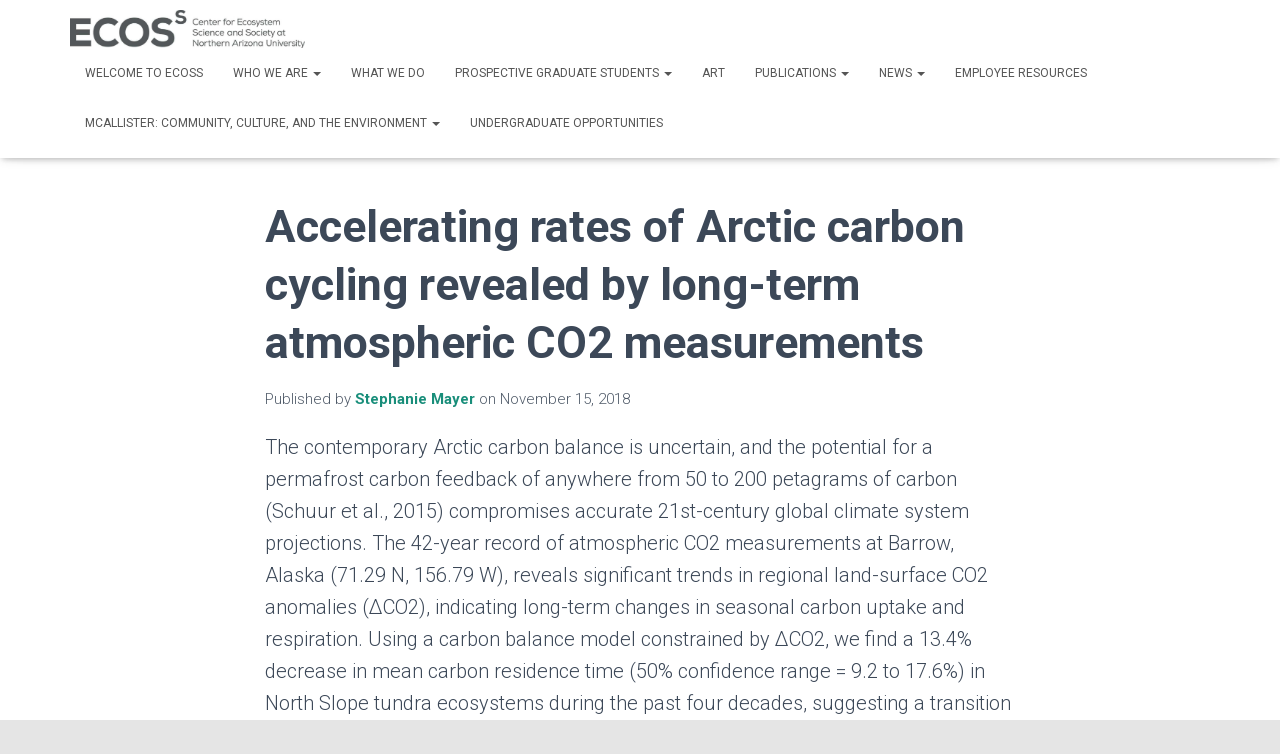

--- FILE ---
content_type: text/html; charset=UTF-8
request_url: https://ecoss.nau.edu/publication/accelerating-rates-of-arctic-carbon-cycling-revealed-by-long-term-atmospheric-co2-measurements/
body_size: 70395
content:
<!DOCTYPE html>
<html lang="en-US">

<head>
	<meta charset='UTF-8'>
	<meta name="viewport" content="width=device-width, initial-scale=1">
	<link rel="profile" href="http://gmpg.org/xfn/11">
		<title>Accelerating rates of Arctic carbon cycling revealed by long-term atmospheric CO2 measurements &#8211; Ecoss</title>
<meta name='robots' content='max-image-preview:large' />
<link rel='dns-prefetch' href='//fonts.googleapis.com' />
<link rel="alternate" type="application/rss+xml" title="Ecoss &raquo; Feed" href="https://ecoss.nau.edu/feed/" />
<script type="text/javascript">
window._wpemojiSettings = {"baseUrl":"https:\/\/s.w.org\/images\/core\/emoji\/14.0.0\/72x72\/","ext":".png","svgUrl":"https:\/\/s.w.org\/images\/core\/emoji\/14.0.0\/svg\/","svgExt":".svg","source":{"concatemoji":"https:\/\/ecoss.nau.edu\/wp-includes\/js\/wp-emoji-release.min.js?ver=6.2.8"}};
/*! This file is auto-generated */
!function(e,a,t){var n,r,o,i=a.createElement("canvas"),p=i.getContext&&i.getContext("2d");function s(e,t){p.clearRect(0,0,i.width,i.height),p.fillText(e,0,0);e=i.toDataURL();return p.clearRect(0,0,i.width,i.height),p.fillText(t,0,0),e===i.toDataURL()}function c(e){var t=a.createElement("script");t.src=e,t.defer=t.type="text/javascript",a.getElementsByTagName("head")[0].appendChild(t)}for(o=Array("flag","emoji"),t.supports={everything:!0,everythingExceptFlag:!0},r=0;r<o.length;r++)t.supports[o[r]]=function(e){if(p&&p.fillText)switch(p.textBaseline="top",p.font="600 32px Arial",e){case"flag":return s("\ud83c\udff3\ufe0f\u200d\u26a7\ufe0f","\ud83c\udff3\ufe0f\u200b\u26a7\ufe0f")?!1:!s("\ud83c\uddfa\ud83c\uddf3","\ud83c\uddfa\u200b\ud83c\uddf3")&&!s("\ud83c\udff4\udb40\udc67\udb40\udc62\udb40\udc65\udb40\udc6e\udb40\udc67\udb40\udc7f","\ud83c\udff4\u200b\udb40\udc67\u200b\udb40\udc62\u200b\udb40\udc65\u200b\udb40\udc6e\u200b\udb40\udc67\u200b\udb40\udc7f");case"emoji":return!s("\ud83e\udef1\ud83c\udffb\u200d\ud83e\udef2\ud83c\udfff","\ud83e\udef1\ud83c\udffb\u200b\ud83e\udef2\ud83c\udfff")}return!1}(o[r]),t.supports.everything=t.supports.everything&&t.supports[o[r]],"flag"!==o[r]&&(t.supports.everythingExceptFlag=t.supports.everythingExceptFlag&&t.supports[o[r]]);t.supports.everythingExceptFlag=t.supports.everythingExceptFlag&&!t.supports.flag,t.DOMReady=!1,t.readyCallback=function(){t.DOMReady=!0},t.supports.everything||(n=function(){t.readyCallback()},a.addEventListener?(a.addEventListener("DOMContentLoaded",n,!1),e.addEventListener("load",n,!1)):(e.attachEvent("onload",n),a.attachEvent("onreadystatechange",function(){"complete"===a.readyState&&t.readyCallback()})),(e=t.source||{}).concatemoji?c(e.concatemoji):e.wpemoji&&e.twemoji&&(c(e.twemoji),c(e.wpemoji)))}(window,document,window._wpemojiSettings);
</script>
<style type="text/css">
img.wp-smiley,
img.emoji {
	display: inline !important;
	border: none !important;
	box-shadow: none !important;
	height: 1em !important;
	width: 1em !important;
	margin: 0 0.07em !important;
	vertical-align: -0.1em !important;
	background: none !important;
	padding: 0 !important;
}
</style>
	<link rel='stylesheet' id='neliofp_style_css-css' href='https://ecoss.nau.edu/wp-content/plugins/nelio-featured-posts/assets/style.min.css?ver=2.2.4' type='text/css' media='all' />
<link rel='stylesheet' id='wp-block-library-css' href='https://ecoss.nau.edu/wp-includes/css/dist/block-library/style.min.css?ver=6.2.8' type='text/css' media='all' />
<link rel='stylesheet' id='classic-theme-styles-css' href='https://ecoss.nau.edu/wp-includes/css/classic-themes.min.css?ver=6.2.8' type='text/css' media='all' />
<style id='global-styles-inline-css' type='text/css'>
body{--wp--preset--color--black: #000000;--wp--preset--color--cyan-bluish-gray: #abb8c3;--wp--preset--color--white: #ffffff;--wp--preset--color--pale-pink: #f78da7;--wp--preset--color--vivid-red: #cf2e2e;--wp--preset--color--luminous-vivid-orange: #ff6900;--wp--preset--color--luminous-vivid-amber: #fcb900;--wp--preset--color--light-green-cyan: #7bdcb5;--wp--preset--color--vivid-green-cyan: #00d084;--wp--preset--color--pale-cyan-blue: #8ed1fc;--wp--preset--color--vivid-cyan-blue: #0693e3;--wp--preset--color--vivid-purple: #9b51e0;--wp--preset--color--accent: #00826c;--wp--preset--color--background-color: #E5E5E5;--wp--preset--color--header-gradient: #a8a8a8;--wp--preset--gradient--vivid-cyan-blue-to-vivid-purple: linear-gradient(135deg,rgba(6,147,227,1) 0%,rgb(155,81,224) 100%);--wp--preset--gradient--light-green-cyan-to-vivid-green-cyan: linear-gradient(135deg,rgb(122,220,180) 0%,rgb(0,208,130) 100%);--wp--preset--gradient--luminous-vivid-amber-to-luminous-vivid-orange: linear-gradient(135deg,rgba(252,185,0,1) 0%,rgba(255,105,0,1) 100%);--wp--preset--gradient--luminous-vivid-orange-to-vivid-red: linear-gradient(135deg,rgba(255,105,0,1) 0%,rgb(207,46,46) 100%);--wp--preset--gradient--very-light-gray-to-cyan-bluish-gray: linear-gradient(135deg,rgb(238,238,238) 0%,rgb(169,184,195) 100%);--wp--preset--gradient--cool-to-warm-spectrum: linear-gradient(135deg,rgb(74,234,220) 0%,rgb(151,120,209) 20%,rgb(207,42,186) 40%,rgb(238,44,130) 60%,rgb(251,105,98) 80%,rgb(254,248,76) 100%);--wp--preset--gradient--blush-light-purple: linear-gradient(135deg,rgb(255,206,236) 0%,rgb(152,150,240) 100%);--wp--preset--gradient--blush-bordeaux: linear-gradient(135deg,rgb(254,205,165) 0%,rgb(254,45,45) 50%,rgb(107,0,62) 100%);--wp--preset--gradient--luminous-dusk: linear-gradient(135deg,rgb(255,203,112) 0%,rgb(199,81,192) 50%,rgb(65,88,208) 100%);--wp--preset--gradient--pale-ocean: linear-gradient(135deg,rgb(255,245,203) 0%,rgb(182,227,212) 50%,rgb(51,167,181) 100%);--wp--preset--gradient--electric-grass: linear-gradient(135deg,rgb(202,248,128) 0%,rgb(113,206,126) 100%);--wp--preset--gradient--midnight: linear-gradient(135deg,rgb(2,3,129) 0%,rgb(40,116,252) 100%);--wp--preset--duotone--dark-grayscale: url('#wp-duotone-dark-grayscale');--wp--preset--duotone--grayscale: url('#wp-duotone-grayscale');--wp--preset--duotone--purple-yellow: url('#wp-duotone-purple-yellow');--wp--preset--duotone--blue-red: url('#wp-duotone-blue-red');--wp--preset--duotone--midnight: url('#wp-duotone-midnight');--wp--preset--duotone--magenta-yellow: url('#wp-duotone-magenta-yellow');--wp--preset--duotone--purple-green: url('#wp-duotone-purple-green');--wp--preset--duotone--blue-orange: url('#wp-duotone-blue-orange');--wp--preset--font-size--small: 13px;--wp--preset--font-size--medium: 20px;--wp--preset--font-size--large: 36px;--wp--preset--font-size--x-large: 42px;--wp--preset--spacing--20: 0.44rem;--wp--preset--spacing--30: 0.67rem;--wp--preset--spacing--40: 1rem;--wp--preset--spacing--50: 1.5rem;--wp--preset--spacing--60: 2.25rem;--wp--preset--spacing--70: 3.38rem;--wp--preset--spacing--80: 5.06rem;--wp--preset--shadow--natural: 6px 6px 9px rgba(0, 0, 0, 0.2);--wp--preset--shadow--deep: 12px 12px 50px rgba(0, 0, 0, 0.4);--wp--preset--shadow--sharp: 6px 6px 0px rgba(0, 0, 0, 0.2);--wp--preset--shadow--outlined: 6px 6px 0px -3px rgba(255, 255, 255, 1), 6px 6px rgba(0, 0, 0, 1);--wp--preset--shadow--crisp: 6px 6px 0px rgba(0, 0, 0, 1);}:where(.is-layout-flex){gap: 0.5em;}body .is-layout-flow > .alignleft{float: left;margin-inline-start: 0;margin-inline-end: 2em;}body .is-layout-flow > .alignright{float: right;margin-inline-start: 2em;margin-inline-end: 0;}body .is-layout-flow > .aligncenter{margin-left: auto !important;margin-right: auto !important;}body .is-layout-constrained > .alignleft{float: left;margin-inline-start: 0;margin-inline-end: 2em;}body .is-layout-constrained > .alignright{float: right;margin-inline-start: 2em;margin-inline-end: 0;}body .is-layout-constrained > .aligncenter{margin-left: auto !important;margin-right: auto !important;}body .is-layout-constrained > :where(:not(.alignleft):not(.alignright):not(.alignfull)){max-width: var(--wp--style--global--content-size);margin-left: auto !important;margin-right: auto !important;}body .is-layout-constrained > .alignwide{max-width: var(--wp--style--global--wide-size);}body .is-layout-flex{display: flex;}body .is-layout-flex{flex-wrap: wrap;align-items: center;}body .is-layout-flex > *{margin: 0;}:where(.wp-block-columns.is-layout-flex){gap: 2em;}.has-black-color{color: var(--wp--preset--color--black) !important;}.has-cyan-bluish-gray-color{color: var(--wp--preset--color--cyan-bluish-gray) !important;}.has-white-color{color: var(--wp--preset--color--white) !important;}.has-pale-pink-color{color: var(--wp--preset--color--pale-pink) !important;}.has-vivid-red-color{color: var(--wp--preset--color--vivid-red) !important;}.has-luminous-vivid-orange-color{color: var(--wp--preset--color--luminous-vivid-orange) !important;}.has-luminous-vivid-amber-color{color: var(--wp--preset--color--luminous-vivid-amber) !important;}.has-light-green-cyan-color{color: var(--wp--preset--color--light-green-cyan) !important;}.has-vivid-green-cyan-color{color: var(--wp--preset--color--vivid-green-cyan) !important;}.has-pale-cyan-blue-color{color: var(--wp--preset--color--pale-cyan-blue) !important;}.has-vivid-cyan-blue-color{color: var(--wp--preset--color--vivid-cyan-blue) !important;}.has-vivid-purple-color{color: var(--wp--preset--color--vivid-purple) !important;}.has-black-background-color{background-color: var(--wp--preset--color--black) !important;}.has-cyan-bluish-gray-background-color{background-color: var(--wp--preset--color--cyan-bluish-gray) !important;}.has-white-background-color{background-color: var(--wp--preset--color--white) !important;}.has-pale-pink-background-color{background-color: var(--wp--preset--color--pale-pink) !important;}.has-vivid-red-background-color{background-color: var(--wp--preset--color--vivid-red) !important;}.has-luminous-vivid-orange-background-color{background-color: var(--wp--preset--color--luminous-vivid-orange) !important;}.has-luminous-vivid-amber-background-color{background-color: var(--wp--preset--color--luminous-vivid-amber) !important;}.has-light-green-cyan-background-color{background-color: var(--wp--preset--color--light-green-cyan) !important;}.has-vivid-green-cyan-background-color{background-color: var(--wp--preset--color--vivid-green-cyan) !important;}.has-pale-cyan-blue-background-color{background-color: var(--wp--preset--color--pale-cyan-blue) !important;}.has-vivid-cyan-blue-background-color{background-color: var(--wp--preset--color--vivid-cyan-blue) !important;}.has-vivid-purple-background-color{background-color: var(--wp--preset--color--vivid-purple) !important;}.has-black-border-color{border-color: var(--wp--preset--color--black) !important;}.has-cyan-bluish-gray-border-color{border-color: var(--wp--preset--color--cyan-bluish-gray) !important;}.has-white-border-color{border-color: var(--wp--preset--color--white) !important;}.has-pale-pink-border-color{border-color: var(--wp--preset--color--pale-pink) !important;}.has-vivid-red-border-color{border-color: var(--wp--preset--color--vivid-red) !important;}.has-luminous-vivid-orange-border-color{border-color: var(--wp--preset--color--luminous-vivid-orange) !important;}.has-luminous-vivid-amber-border-color{border-color: var(--wp--preset--color--luminous-vivid-amber) !important;}.has-light-green-cyan-border-color{border-color: var(--wp--preset--color--light-green-cyan) !important;}.has-vivid-green-cyan-border-color{border-color: var(--wp--preset--color--vivid-green-cyan) !important;}.has-pale-cyan-blue-border-color{border-color: var(--wp--preset--color--pale-cyan-blue) !important;}.has-vivid-cyan-blue-border-color{border-color: var(--wp--preset--color--vivid-cyan-blue) !important;}.has-vivid-purple-border-color{border-color: var(--wp--preset--color--vivid-purple) !important;}.has-vivid-cyan-blue-to-vivid-purple-gradient-background{background: var(--wp--preset--gradient--vivid-cyan-blue-to-vivid-purple) !important;}.has-light-green-cyan-to-vivid-green-cyan-gradient-background{background: var(--wp--preset--gradient--light-green-cyan-to-vivid-green-cyan) !important;}.has-luminous-vivid-amber-to-luminous-vivid-orange-gradient-background{background: var(--wp--preset--gradient--luminous-vivid-amber-to-luminous-vivid-orange) !important;}.has-luminous-vivid-orange-to-vivid-red-gradient-background{background: var(--wp--preset--gradient--luminous-vivid-orange-to-vivid-red) !important;}.has-very-light-gray-to-cyan-bluish-gray-gradient-background{background: var(--wp--preset--gradient--very-light-gray-to-cyan-bluish-gray) !important;}.has-cool-to-warm-spectrum-gradient-background{background: var(--wp--preset--gradient--cool-to-warm-spectrum) !important;}.has-blush-light-purple-gradient-background{background: var(--wp--preset--gradient--blush-light-purple) !important;}.has-blush-bordeaux-gradient-background{background: var(--wp--preset--gradient--blush-bordeaux) !important;}.has-luminous-dusk-gradient-background{background: var(--wp--preset--gradient--luminous-dusk) !important;}.has-pale-ocean-gradient-background{background: var(--wp--preset--gradient--pale-ocean) !important;}.has-electric-grass-gradient-background{background: var(--wp--preset--gradient--electric-grass) !important;}.has-midnight-gradient-background{background: var(--wp--preset--gradient--midnight) !important;}.has-small-font-size{font-size: var(--wp--preset--font-size--small) !important;}.has-medium-font-size{font-size: var(--wp--preset--font-size--medium) !important;}.has-large-font-size{font-size: var(--wp--preset--font-size--large) !important;}.has-x-large-font-size{font-size: var(--wp--preset--font-size--x-large) !important;}
.wp-block-navigation a:where(:not(.wp-element-button)){color: inherit;}
:where(.wp-block-columns.is-layout-flex){gap: 2em;}
.wp-block-pullquote{font-size: 1.5em;line-height: 1.6;}
</style>
<link rel='stylesheet' id='contact-form-7-css' href='https://ecoss.nau.edu/wp-content/plugins/contact-form-7/includes/css/styles.css?ver=5.7.7' type='text/css' media='all' />
<link rel='stylesheet' id='ctf_styles-css' href='https://ecoss.nau.edu/wp-content/plugins/custom-twitter-feeds/css/ctf-styles.min.css?ver=2.3.1' type='text/css' media='all' />
<link rel='stylesheet' id='post_listing_css-css' href='https://ecoss.nau.edu/wp-content/plugins/multiple-post-type-order/css/post_listing_css.css?ver=6.2.8' type='text/css' media='all' />
<link rel='stylesheet' id='main_css_file-css' href='https://ecoss.nau.edu/wp-content/plugins/multiple-post-type-order/css/pmto_dem.css?ver=6.2.8' type='text/css' media='all' />
<link rel='stylesheet' id='main1_css_file-css' href='https://ecoss.nau.edu/wp-content/plugins/multiple-post-type-order/css/normalize.css?ver=6.2.8' type='text/css' media='all' />
<link rel='stylesheet' id='main2_css_file-css' href='https://ecoss.nau.edu/wp-content/plugins/multiple-post-type-order/css/style_one.css?ver=6.2.8' type='text/css' media='all' />
<link rel='stylesheet' id='main3_css_file-css' href='https://ecoss.nau.edu/wp-content/plugins/multiple-post-type-order/css/style_two.css?ver=6.2.8' type='text/css' media='all' />
<link rel='stylesheet' id='wpsm_team_b-font-awesome-front-css' href='https://ecoss.nau.edu/wp-content/plugins/team-builder/assets/css/font-awesome/css/font-awesome.min.css?ver=6.2.8' type='text/css' media='all' />
<link rel='stylesheet' id='wpsm_team_b_bootstrap-front-css' href='https://ecoss.nau.edu/wp-content/plugins/team-builder/assets/css/bootstrap-front.css?ver=6.2.8' type='text/css' media='all' />
<link rel='stylesheet' id='wpsm_team_b_team-css' href='https://ecoss.nau.edu/wp-content/plugins/team-builder/assets/css/team.css?ver=6.2.8' type='text/css' media='all' />
<link rel='stylesheet' id='wpsm_team_b_owl_carousel_min_css-css' href='https://ecoss.nau.edu/wp-content/plugins/team-builder/assets/css/owl.carousel.min.css?ver=6.2.8' type='text/css' media='all' />
<link rel='stylesheet' id='hestia-clients-bar-css' href='https://ecoss.nau.edu/wp-content/plugins/themeisle-companion/obfx_modules/companion-legacy/assets/css/hestia/clients-bar.css?ver=6.2.8' type='text/css' media='all' />
<link rel='stylesheet' id='wonderplugin-slider-css-css' href='https://ecoss.nau.edu/wp-content/plugins/wonderplugin-slider-lite/engine/wonderpluginsliderengine.css?ver=14.5' type='text/css' media='all' />
<link rel='stylesheet' id='wpmtp-css-css' href='https://ecoss.nau.edu/wp-content/plugins/wp-meet-the-team-shortcode-v2/lib/css/team.css?ver=6.2.8' type='text/css' media='all' />
<link rel='stylesheet' id='bootstrap-tooltip-css' href='https://ecoss.nau.edu/wp-content/plugins/wp-meet-the-team-shortcode-v2/lib/css/bootstrap-tooltip.css?ver=6.2.8' type='text/css' media='all' />
<link rel='stylesheet' id='bootstrap-css' href='https://ecoss.nau.edu/wp-content/themes/hestia/assets/bootstrap/css/bootstrap.min.css?ver=1.0.2' type='text/css' media='all' />
<link rel='stylesheet' id='hestia-font-sizes-css' href='https://ecoss.nau.edu/wp-content/themes/hestia/assets/css/font-sizes.min.css?ver=3.1.8' type='text/css' media='all' />
<link rel='stylesheet' id='hestia_style-css' href='https://ecoss.nau.edu/wp-content/themes/hestia/style.min.css?ver=3.1.8' type='text/css' media='all' />
<style id='hestia_style-inline-css' type='text/css'>
.hestia-top-bar,.hestia-top-bar .widget.widget_shopping_cart .cart_list{background-color:#363537}.hestia-top-bar .widget .label-floating input[type=search]:-webkit-autofill{-webkit-box-shadow:inset 0 0 0 9999px #363537}.hestia-top-bar,.hestia-top-bar .widget .label-floating input[type=search],.hestia-top-bar .widget.widget_search form.form-group:before,.hestia-top-bar .widget.widget_product_search form.form-group:before,.hestia-top-bar .widget.widget_shopping_cart:before{color:#fff}.hestia-top-bar .widget .label-floating input[type=search]{-webkit-text-fill-color:#fff !important}.hestia-top-bar div.widget.widget_shopping_cart:before,.hestia-top-bar .widget.widget_product_search form.form-group:before,.hestia-top-bar .widget.widget_search form.form-group:before{background-color:#fff}.hestia-top-bar a,.hestia-top-bar .top-bar-nav li a{color:#fff}.hestia-top-bar ul li a[href*="mailto:"]:before,.hestia-top-bar ul li a[href*="tel:"]:before{background-color:#fff}.hestia-top-bar a:hover,.hestia-top-bar .top-bar-nav li a:hover{color:#eee}.hestia-top-bar ul li:hover a[href*="mailto:"]:before,.hestia-top-bar ul li:hover a[href*="tel:"]:before{background-color:#eee}
a,.navbar .dropdown-menu li:hover>a,.navbar .dropdown-menu li:focus>a,.navbar .dropdown-menu li:active>a,.navbar .navbar-nav>li .dropdown-menu li:hover>a,body:not(.home) .navbar-default .navbar-nav>.active:not(.btn)>a,body:not(.home) .navbar-default .navbar-nav>.active:not(.btn)>a:hover,body:not(.home) .navbar-default .navbar-nav>.active:not(.btn)>a:focus,a:hover,.card-blog a.moretag:hover,.card-blog a.more-link:hover,.widget a:hover,.has-text-color.has-accent-color,p.has-text-color a{color:#00826c}.svg-text-color{fill:#00826c}.pagination span.current,.pagination span.current:focus,.pagination span.current:hover{border-color:#00826c}button,button:hover,.woocommerce .track_order button[type="submit"],.woocommerce .track_order button[type="submit"]:hover,div.wpforms-container .wpforms-form button[type=submit].wpforms-submit,div.wpforms-container .wpforms-form button[type=submit].wpforms-submit:hover,input[type="button"],input[type="button"]:hover,input[type="submit"],input[type="submit"]:hover,input#searchsubmit,.pagination span.current,.pagination span.current:focus,.pagination span.current:hover,.btn.btn-primary,.btn.btn-primary:link,.btn.btn-primary:hover,.btn.btn-primary:focus,.btn.btn-primary:active,.btn.btn-primary.active,.btn.btn-primary.active:focus,.btn.btn-primary.active:hover,.btn.btn-primary:active:hover,.btn.btn-primary:active:focus,.btn.btn-primary:active:hover,.hestia-sidebar-open.btn.btn-rose,.hestia-sidebar-close.btn.btn-rose,.hestia-sidebar-open.btn.btn-rose:hover,.hestia-sidebar-close.btn.btn-rose:hover,.hestia-sidebar-open.btn.btn-rose:focus,.hestia-sidebar-close.btn.btn-rose:focus,.label.label-primary,.hestia-work .portfolio-item:nth-child(6n+1) .label,.nav-cart .nav-cart-content .widget .buttons .button,.has-accent-background-color[class*="has-background"]{background-color:#00826c}@media(max-width:768px){.navbar-default .navbar-nav>li>a:hover,.navbar-default .navbar-nav>li>a:focus,.navbar .navbar-nav .dropdown .dropdown-menu li a:hover,.navbar .navbar-nav .dropdown .dropdown-menu li a:focus,.navbar button.navbar-toggle:hover,.navbar .navbar-nav li:hover>a i{color:#00826c}}body:not(.woocommerce-page) button:not([class^="fl-"]):not(.hestia-scroll-to-top):not(.navbar-toggle):not(.close),body:not(.woocommerce-page) .button:not([class^="fl-"]):not(hestia-scroll-to-top):not(.navbar-toggle):not(.add_to_cart_button):not(.product_type_grouped):not(.product_type_external),div.wpforms-container .wpforms-form button[type=submit].wpforms-submit,input[type="submit"],input[type="button"],.btn.btn-primary,.widget_product_search button[type="submit"],.hestia-sidebar-open.btn.btn-rose,.hestia-sidebar-close.btn.btn-rose,.everest-forms button[type=submit].everest-forms-submit-button{-webkit-box-shadow:0 2px 2px 0 rgba(0,130,108,0.14),0 3px 1px -2px rgba(0,130,108,0.2),0 1px 5px 0 rgba(0,130,108,0.12);box-shadow:0 2px 2px 0 rgba(0,130,108,0.14),0 3px 1px -2px rgba(0,130,108,0.2),0 1px 5px 0 rgba(0,130,108,0.12)}.card .header-primary,.card .content-primary,.everest-forms button[type=submit].everest-forms-submit-button{background:#00826c}body:not(.woocommerce-page) .button:not([class^="fl-"]):not(.hestia-scroll-to-top):not(.navbar-toggle):not(.add_to_cart_button):hover,body:not(.woocommerce-page) button:not([class^="fl-"]):not(.hestia-scroll-to-top):not(.navbar-toggle):not(.close):hover,div.wpforms-container .wpforms-form button[type=submit].wpforms-submit:hover,input[type="submit"]:hover,input[type="button"]:hover,input#searchsubmit:hover,.widget_product_search button[type="submit"]:hover,.pagination span.current,.btn.btn-primary:hover,.btn.btn-primary:focus,.btn.btn-primary:active,.btn.btn-primary.active,.btn.btn-primary:active:focus,.btn.btn-primary:active:hover,.hestia-sidebar-open.btn.btn-rose:hover,.hestia-sidebar-close.btn.btn-rose:hover,.pagination span.current:hover,.everest-forms button[type=submit].everest-forms-submit-button:hover,.everest-forms button[type=submit].everest-forms-submit-button:focus,.everest-forms button[type=submit].everest-forms-submit-button:active{-webkit-box-shadow:0 14px 26px -12px rgba(0,130,108,0.42),0 4px 23px 0 rgba(0,0,0,0.12),0 8px 10px -5px rgba(0,130,108,0.2);box-shadow:0 14px 26px -12px rgba(0,130,108,0.42),0 4px 23px 0 rgba(0,0,0,0.12),0 8px 10px -5px rgba(0,130,108,0.2);color:#fff}.form-group.is-focused .form-control{background-image:-webkit-gradient(linear,left top,left bottom,from(#00826c),to(#00826c)),-webkit-gradient(linear,left top,left bottom,from(#d2d2d2),to(#d2d2d2));background-image:-webkit-linear-gradient(linear,left top,left bottom,from(#00826c),to(#00826c)),-webkit-linear-gradient(linear,left top,left bottom,from(#d2d2d2),to(#d2d2d2));background-image:linear-gradient(linear,left top,left bottom,from(#00826c),to(#00826c)),linear-gradient(linear,left top,left bottom,from(#d2d2d2),to(#d2d2d2))}.navbar:not(.navbar-transparent) li:not(.btn):hover>a,.navbar li.on-section:not(.btn)>a,.navbar.full-screen-menu.navbar-transparent li:not(.btn):hover>a,.navbar.full-screen-menu .navbar-toggle:hover,.navbar:not(.navbar-transparent) .nav-cart:hover,.navbar:not(.navbar-transparent) .hestia-toggle-search:hover{color:#00826c}.header-filter-gradient{background:linear-gradient(45deg,rgba(168,168,168,1) 0,rgb(234,196,147) 100%)}.has-text-color.has-header-gradient-color{color:#a8a8a8}.has-header-gradient-background-color[class*="has-background"]{background-color:#a8a8a8}.has-text-color.has-background-color-color{color:#E5E5E5}.has-background-color-background-color[class*="has-background"]{background-color:#E5E5E5}
.btn.btn-primary:not(.colored-button):not(.btn-left):not(.btn-right):not(.btn-just-icon):not(.menu-item),input[type="submit"]:not(.search-submit),body:not(.woocommerce-account) .woocommerce .button.woocommerce-Button,.woocommerce .product button.button,.woocommerce .product button.button.alt,.woocommerce .product #respond input#submit,.woocommerce-cart .blog-post .woocommerce .cart-collaterals .cart_totals .checkout-button,.woocommerce-checkout #payment #place_order,.woocommerce-account.woocommerce-page button.button,.woocommerce .track_order button[type="submit"],.nav-cart .nav-cart-content .widget .buttons .button,.woocommerce a.button.wc-backward,body.woocommerce .wccm-catalog-item a.button,body.woocommerce a.wccm-button.button,form.woocommerce-form-coupon button.button,div.wpforms-container .wpforms-form button[type=submit].wpforms-submit,div.woocommerce a.button.alt,div.woocommerce table.my_account_orders .button,.btn.colored-button,.btn.btn-left,.btn.btn-right,.btn:not(.colored-button):not(.btn-left):not(.btn-right):not(.btn-just-icon):not(.menu-item):not(.hestia-sidebar-open):not(.hestia-sidebar-close){padding-top:15px;padding-bottom:15px;padding-left:33px;padding-right:33px}
.btn.btn-primary:not(.colored-button):not(.btn-left):not(.btn-right):not(.btn-just-icon):not(.menu-item),input[type="submit"]:not(.search-submit),body:not(.woocommerce-account) .woocommerce .button.woocommerce-Button,.woocommerce .product button.button,.woocommerce .product button.button.alt,.woocommerce .product #respond input#submit,.woocommerce-cart .blog-post .woocommerce .cart-collaterals .cart_totals .checkout-button,.woocommerce-checkout #payment #place_order,.woocommerce-account.woocommerce-page button.button,.woocommerce .track_order button[type="submit"],.nav-cart .nav-cart-content .widget .buttons .button,.woocommerce a.button.wc-backward,body.woocommerce .wccm-catalog-item a.button,body.woocommerce a.wccm-button.button,form.woocommerce-form-coupon button.button,div.wpforms-container .wpforms-form button[type=submit].wpforms-submit,div.woocommerce a.button.alt,div.woocommerce table.my_account_orders .button,input[type="submit"].search-submit,.hestia-view-cart-wrapper .added_to_cart.wc-forward,.woocommerce-product-search button,.woocommerce-cart .actions .button,#secondary div[id^=woocommerce_price_filter] .button,.woocommerce div[id^=woocommerce_widget_cart].widget .buttons .button,.searchform input[type=submit],.searchform button,.search-form:not(.media-toolbar-primary) input[type=submit],.search-form:not(.media-toolbar-primary) button,.woocommerce-product-search input[type=submit],.btn.colored-button,.btn.btn-left,.btn.btn-right,.btn:not(.colored-button):not(.btn-left):not(.btn-right):not(.btn-just-icon):not(.menu-item):not(.hestia-sidebar-open):not(.hestia-sidebar-close){border-radius:3px}
h1,h2,h3,h4,h5,h6,.hestia-title,.hestia-title.title-in-content,p.meta-in-content,.info-title,.card-title,.page-header.header-small .hestia-title,.page-header.header-small .title,.widget h5,.hestia-title,.title,.footer-brand,.footer-big h4,.footer-big h5,.media .media-heading,.carousel h1.hestia-title,.carousel h2.title,.carousel span.sub-title,.hestia-about h1,.hestia-about h2,.hestia-about h3,.hestia-about h4,.hestia-about h5{font-family:Roboto}body,ul,.tooltip-inner{font-family:Roboto}
@media(min-width:769px){.page-header.header-small .hestia-title,.page-header.header-small .title,h1.hestia-title.title-in-content,.main article.section .has-title-font-size{font-size:45px}}@media(max-width:768px){.page-header.header-small .hestia-title,.page-header.header-small .title,h1.hestia-title.title-in-content,.main article.section .has-title-font-size{font-size:26px}}@media(max-width:480px){.page-header.header-small .hestia-title,.page-header.header-small .title,h1.hestia-title.title-in-content,.main article.section .has-title-font-size{font-size:26px}}@media(min-width:769px){.single-post-wrap h1:not(.title-in-content),.page-content-wrap h1:not(.title-in-content),.page-template-template-fullwidth article h1:not(.title-in-content){font-size:46px}.single-post-wrap h2,.page-content-wrap h2,.page-template-template-fullwidth article h2,.main article.section .has-heading-font-size{font-size:41px}.single-post-wrap h3,.page-content-wrap h3,.page-template-template-fullwidth article h3{font-size:36px}.single-post-wrap h4,.page-content-wrap h4,.page-template-template-fullwidth article h4{font-size:31px}.single-post-wrap h5,.page-content-wrap h5,.page-template-template-fullwidth article h5{font-size:27px}.single-post-wrap h6,.page-content-wrap h6,.page-template-template-fullwidth article h6{font-size:22px}}@media(min-width:769px){.single-post-wrap,.page-content-wrap,.single-post-wrap ul,.page-content-wrap ul,.single-post-wrap ol,.page-content-wrap ol,.single-post-wrap dl,.page-content-wrap dl,.single-post-wrap table,.page-content-wrap table,.page-template-template-fullwidth article,.main article.section .has-body-font-size{font-size:20px}}@media(min-width:769px){#carousel-hestia-generic .hestia-title{font-size:67px}#carousel-hestia-generic span.sub-title{font-size:18px}#carousel-hestia-generic .btn{font-size:14px}}@media(min-width:769px){section.hestia-features .hestia-title,section.hestia-shop .hestia-title,section.hestia-work .hestia-title,section.hestia-team .hestia-title,section.hestia-pricing .hestia-title,section.hestia-ribbon .hestia-title,section.hestia-testimonials .hestia-title,section.hestia-subscribe h2.title,section.hestia-blogs .hestia-title,.section.related-posts .hestia-title,section.hestia-contact .hestia-title{font-size:37px}section.hestia-features .hestia-info h4.info-title,section.hestia-shop h4.card-title,section.hestia-team h4.card-title,section.hestia-testimonials h4.card-title,section.hestia-blogs h4.card-title,.section.related-posts h4.card-title,section.hestia-contact h4.card-title,section.hestia-contact .hestia-description h6{font-size:18px}section.hestia-work h4.card-title,section.hestia-contact .hestia-description h5{font-size:23px}section.hestia-contact .hestia-description h1{font-size:42px}section.hestia-contact .hestia-description h2{font-size:37px}section.hestia-contact .hestia-description h3{font-size:32px}section.hestia-contact .hestia-description h4{font-size:27px}}@media(min-width:769px){section.hestia-team p.card-description,section.hestia-pricing p.text-gray,section.hestia-testimonials p.card-description,section.hestia-blogs p.card-description,.section.related-posts p.card-description,.hestia-contact p,section.hestia-features .hestia-info p,section.hestia-shop .card-description p{font-size:14px}section.hestia-shop h6.category,section.hestia-work .label-primary,section.hestia-team h6.category,section.hestia-pricing .card-pricing h6.category,section.hestia-testimonials h6.category,section.hestia-blogs h6.category,.section.related-posts h6.category{font-size:12px}}
</style>
<link rel='stylesheet' id='hestia-google-font-roboto-css' href='//fonts.googleapis.com/css?family=Roboto%3A300%2C400%2C500%2C700&#038;subset=latin&#038;ver=6.2.8' type='text/css' media='all' />
<link rel='stylesheet' id='recent-posts-widget-with-thumbnails-public-style-css' href='https://ecoss.nau.edu/wp-content/plugins/recent-posts-widget-with-thumbnails/public.css?ver=7.1.1' type='text/css' media='all' />
<script type='text/javascript' src='https://ecoss.nau.edu/wp-includes/js/jquery/jquery.min.js?ver=3.6.4' id='jquery-core-js'></script>
<script type='text/javascript' src='https://ecoss.nau.edu/wp-includes/js/jquery/jquery-migrate.min.js?ver=3.4.0' id='jquery-migrate-js'></script>
<script type='text/javascript' src='https://ecoss.nau.edu/wp-content/plugins/team-builder/assets/js/owl.carousel.min.js?ver=6.2.8' id='wpsm_team_b_owl_carousel_min_js-js'></script>
<script type='text/javascript' src='https://ecoss.nau.edu/wp-content/plugins/wonderplugin-slider-lite/engine/wonderpluginsliderskins.js?ver=14.5' id='wonderplugin-slider-skins-script-js'></script>
<script type='text/javascript' src='https://ecoss.nau.edu/wp-content/plugins/wonderplugin-slider-lite/engine/wonderpluginslider.js?ver=14.5' id='wonderplugin-slider-script-js'></script>
<script type='text/javascript' src='https://ecoss.nau.edu/wp-content/plugins/wp-meet-the-team-shortcode-v2/lib/js/jquery.browser.js?ver=6.2.8' id='browser-js'></script>
<script type='text/javascript' src='https://ecoss.nau.edu/wp-content/plugins/wp-meet-the-team-shortcode-v2/lib/js/jquery.carouFredSel-6.2.1-packed.js?ver=6.2.8' id='carouFredSel-js'></script>
<script type='text/javascript' src='https://ecoss.nau.edu/wp-content/plugins/wp-meet-the-team-shortcode-v2/lib/js/jquery.easing.js?ver=6.2.8' id='jquery-easing-js'></script>
<script type='text/javascript' src='https://ecoss.nau.edu/wp-content/plugins/wp-meet-the-team-shortcode-v2/lib/js/bootstrap-tooltip.js?ver=6.2.8' id='bootstrap-tooltip-js'></script>
<script type='text/javascript' src='https://ecoss.nau.edu/wp-content/plugins/wp-meet-the-team-shortcode-v2/lib/js/custom.js?ver=6.2.8' id='wpmtp-js'></script>
<link rel="https://api.w.org/" href="https://ecoss.nau.edu/wp-json/" /><link rel="EditURI" type="application/rsd+xml" title="RSD" href="https://ecoss.nau.edu/xmlrpc.php?rsd" />
<link rel="wlwmanifest" type="application/wlwmanifest+xml" href="https://ecoss.nau.edu/wp-includes/wlwmanifest.xml" />
<meta name="generator" content="WordPress 6.2.8" />
<link rel="canonical" href="https://ecoss.nau.edu/publication/accelerating-rates-of-arctic-carbon-cycling-revealed-by-long-term-atmospheric-co2-measurements/" />
<link rel='shortlink' href='https://ecoss.nau.edu/?p=4905' />
<link rel="alternate" type="application/json+oembed" href="https://ecoss.nau.edu/wp-json/oembed/1.0/embed?url=https%3A%2F%2Fecoss.nau.edu%2Fpublication%2Faccelerating-rates-of-arctic-carbon-cycling-revealed-by-long-term-atmospheric-co2-measurements%2F" />
<link rel="alternate" type="text/xml+oembed" href="https://ecoss.nau.edu/wp-json/oembed/1.0/embed?url=https%3A%2F%2Fecoss.nau.edu%2Fpublication%2Faccelerating-rates-of-arctic-carbon-cycling-revealed-by-long-term-atmospheric-co2-measurements%2F&#038;format=xml" />
<!-- Enter your scripts here --><!--[if IE]><script src="https://ecoss.nau.edu/wp-content/plugins/wp-meet-the-team-shortcode-v2/lib/js/iefix.js"></script><![endif]--><style type="text/css" id="custom-background-css">
body.custom-background { background-image: url("https://ecoss.nau.edu/wp-content/uploads/2024/11/Screenshot-2024-11-19-at-3.26.58 PM.png"); background-position: left top; background-size: cover; background-repeat: no-repeat; background-attachment: fixed; }
</style>
			<style type="text/css" id="wp-custom-css">
			.entry-meta .byline, .entry-meta .cat-links { display: none; }
.entry-meta .posted-on { display: none; }		</style>
		</head>

<body class="ecoss_publication-template-default single single-ecoss_publication postid-4905 custom-background wp-custom-logo do-etfw blog-post header-layout-classic-blog">
	<svg xmlns="http://www.w3.org/2000/svg" viewBox="0 0 0 0" width="0" height="0" focusable="false" role="none" style="visibility: hidden; position: absolute; left: -9999px; overflow: hidden;" ><defs><filter id="wp-duotone-dark-grayscale"><feColorMatrix color-interpolation-filters="sRGB" type="matrix" values=" .299 .587 .114 0 0 .299 .587 .114 0 0 .299 .587 .114 0 0 .299 .587 .114 0 0 " /><feComponentTransfer color-interpolation-filters="sRGB" ><feFuncR type="table" tableValues="0 0.49803921568627" /><feFuncG type="table" tableValues="0 0.49803921568627" /><feFuncB type="table" tableValues="0 0.49803921568627" /><feFuncA type="table" tableValues="1 1" /></feComponentTransfer><feComposite in2="SourceGraphic" operator="in" /></filter></defs></svg><svg xmlns="http://www.w3.org/2000/svg" viewBox="0 0 0 0" width="0" height="0" focusable="false" role="none" style="visibility: hidden; position: absolute; left: -9999px; overflow: hidden;" ><defs><filter id="wp-duotone-grayscale"><feColorMatrix color-interpolation-filters="sRGB" type="matrix" values=" .299 .587 .114 0 0 .299 .587 .114 0 0 .299 .587 .114 0 0 .299 .587 .114 0 0 " /><feComponentTransfer color-interpolation-filters="sRGB" ><feFuncR type="table" tableValues="0 1" /><feFuncG type="table" tableValues="0 1" /><feFuncB type="table" tableValues="0 1" /><feFuncA type="table" tableValues="1 1" /></feComponentTransfer><feComposite in2="SourceGraphic" operator="in" /></filter></defs></svg><svg xmlns="http://www.w3.org/2000/svg" viewBox="0 0 0 0" width="0" height="0" focusable="false" role="none" style="visibility: hidden; position: absolute; left: -9999px; overflow: hidden;" ><defs><filter id="wp-duotone-purple-yellow"><feColorMatrix color-interpolation-filters="sRGB" type="matrix" values=" .299 .587 .114 0 0 .299 .587 .114 0 0 .299 .587 .114 0 0 .299 .587 .114 0 0 " /><feComponentTransfer color-interpolation-filters="sRGB" ><feFuncR type="table" tableValues="0.54901960784314 0.98823529411765" /><feFuncG type="table" tableValues="0 1" /><feFuncB type="table" tableValues="0.71764705882353 0.25490196078431" /><feFuncA type="table" tableValues="1 1" /></feComponentTransfer><feComposite in2="SourceGraphic" operator="in" /></filter></defs></svg><svg xmlns="http://www.w3.org/2000/svg" viewBox="0 0 0 0" width="0" height="0" focusable="false" role="none" style="visibility: hidden; position: absolute; left: -9999px; overflow: hidden;" ><defs><filter id="wp-duotone-blue-red"><feColorMatrix color-interpolation-filters="sRGB" type="matrix" values=" .299 .587 .114 0 0 .299 .587 .114 0 0 .299 .587 .114 0 0 .299 .587 .114 0 0 " /><feComponentTransfer color-interpolation-filters="sRGB" ><feFuncR type="table" tableValues="0 1" /><feFuncG type="table" tableValues="0 0.27843137254902" /><feFuncB type="table" tableValues="0.5921568627451 0.27843137254902" /><feFuncA type="table" tableValues="1 1" /></feComponentTransfer><feComposite in2="SourceGraphic" operator="in" /></filter></defs></svg><svg xmlns="http://www.w3.org/2000/svg" viewBox="0 0 0 0" width="0" height="0" focusable="false" role="none" style="visibility: hidden; position: absolute; left: -9999px; overflow: hidden;" ><defs><filter id="wp-duotone-midnight"><feColorMatrix color-interpolation-filters="sRGB" type="matrix" values=" .299 .587 .114 0 0 .299 .587 .114 0 0 .299 .587 .114 0 0 .299 .587 .114 0 0 " /><feComponentTransfer color-interpolation-filters="sRGB" ><feFuncR type="table" tableValues="0 0" /><feFuncG type="table" tableValues="0 0.64705882352941" /><feFuncB type="table" tableValues="0 1" /><feFuncA type="table" tableValues="1 1" /></feComponentTransfer><feComposite in2="SourceGraphic" operator="in" /></filter></defs></svg><svg xmlns="http://www.w3.org/2000/svg" viewBox="0 0 0 0" width="0" height="0" focusable="false" role="none" style="visibility: hidden; position: absolute; left: -9999px; overflow: hidden;" ><defs><filter id="wp-duotone-magenta-yellow"><feColorMatrix color-interpolation-filters="sRGB" type="matrix" values=" .299 .587 .114 0 0 .299 .587 .114 0 0 .299 .587 .114 0 0 .299 .587 .114 0 0 " /><feComponentTransfer color-interpolation-filters="sRGB" ><feFuncR type="table" tableValues="0.78039215686275 1" /><feFuncG type="table" tableValues="0 0.94901960784314" /><feFuncB type="table" tableValues="0.35294117647059 0.47058823529412" /><feFuncA type="table" tableValues="1 1" /></feComponentTransfer><feComposite in2="SourceGraphic" operator="in" /></filter></defs></svg><svg xmlns="http://www.w3.org/2000/svg" viewBox="0 0 0 0" width="0" height="0" focusable="false" role="none" style="visibility: hidden; position: absolute; left: -9999px; overflow: hidden;" ><defs><filter id="wp-duotone-purple-green"><feColorMatrix color-interpolation-filters="sRGB" type="matrix" values=" .299 .587 .114 0 0 .299 .587 .114 0 0 .299 .587 .114 0 0 .299 .587 .114 0 0 " /><feComponentTransfer color-interpolation-filters="sRGB" ><feFuncR type="table" tableValues="0.65098039215686 0.40392156862745" /><feFuncG type="table" tableValues="0 1" /><feFuncB type="table" tableValues="0.44705882352941 0.4" /><feFuncA type="table" tableValues="1 1" /></feComponentTransfer><feComposite in2="SourceGraphic" operator="in" /></filter></defs></svg><svg xmlns="http://www.w3.org/2000/svg" viewBox="0 0 0 0" width="0" height="0" focusable="false" role="none" style="visibility: hidden; position: absolute; left: -9999px; overflow: hidden;" ><defs><filter id="wp-duotone-blue-orange"><feColorMatrix color-interpolation-filters="sRGB" type="matrix" values=" .299 .587 .114 0 0 .299 .587 .114 0 0 .299 .587 .114 0 0 .299 .587 .114 0 0 " /><feComponentTransfer color-interpolation-filters="sRGB" ><feFuncR type="table" tableValues="0.098039215686275 1" /><feFuncG type="table" tableValues="0 0.66274509803922" /><feFuncB type="table" tableValues="0.84705882352941 0.41960784313725" /><feFuncA type="table" tableValues="1 1" /></feComponentTransfer><feComposite in2="SourceGraphic" operator="in" /></filter></defs></svg>	<div class="wrapper post-4905 ecoss_publication type-ecoss_publication status-publish hentry classic-blog ">
		<header class="header ">
			<div style="display: none"></div>		<nav class="navbar navbar-default navbar-fixed-top  no-slider hestia_right navbar-not-transparent">
						<div class="container">
				<div class="header-sidebar-wrapper"></div>		<div class="navbar-header">
			<div class="title-logo-wrapper">
				<a class="navbar-brand" href="https://ecoss.nau.edu/"
						title="Ecoss">
					<img  src="https://ecoss.nau.edu/wp-content/uploads/2020/06/cropped-wordmarkTwitter.jpeg" alt="Ecoss" width="1280" height="207"></a>
			</div>
								<div class="navbar-toggle-wrapper">
						<button type="button" class="navbar-toggle" data-toggle="collapse" data-target="#main-navigation">
								<span class="icon-bar"></span><span class="icon-bar"></span><span class="icon-bar"></span>				<span class="sr-only">Toggle Navigation</span>
			</button>
					</div>
				</div>
		<div id="main-navigation" class="collapse navbar-collapse"><ul id="menu-main_menu" class="nav navbar-nav"><li id="menu-item-5684" class="menu-item menu-item-type-post_type menu-item-object-page menu-item-home menu-item-5684"><a title="Welcome to ECOSS" href="https://ecoss.nau.edu/">Welcome to ECOSS</a></li>
<li id="menu-item-662" class="menu-item menu-item-type-post_type menu-item-object-page menu-item-has-children menu-item-662 dropdown"><a title="Who We Are" href="https://ecoss.nau.edu/who-we-are/" class="dropdown-toggle">Who We Are <span class="caret-wrap"><span class="caret"><svg aria-hidden="true" focusable="false" data-prefix="fas" data-icon="chevron-down" class="svg-inline--fa fa-chevron-down fa-w-14" role="img" xmlns="http://www.w3.org/2000/svg" viewBox="0 0 448 512"><path d="M207.029 381.476L12.686 187.132c-9.373-9.373-9.373-24.569 0-33.941l22.667-22.667c9.357-9.357 24.522-9.375 33.901-.04L224 284.505l154.745-154.021c9.379-9.335 24.544-9.317 33.901.04l22.667 22.667c9.373 9.373 9.373 24.569 0 33.941L240.971 381.476c-9.373 9.372-24.569 9.372-33.942 0z"></path></svg></span></span></a>
<ul role="menu" class="dropdown-menu">
	<li id="menu-item-776" class="menu-item menu-item-type-custom menu-item-object-custom menu-item-776"><a title="Faculty" href="/who-we-are/#faculty">Faculty</a></li>
	<li id="menu-item-3998" class="menu-item menu-item-type-custom menu-item-object-custom menu-item-3998"><a title="Affiliated Faculty" href="/who-we-are/#affiliated-faculty">Affiliated Faculty</a></li>
	<li id="menu-item-781" class="menu-item menu-item-type-custom menu-item-object-custom menu-item-781"><a title="Administration" href="/who-we-are/#administration">Administration</a></li>
	<li id="menu-item-777" class="menu-item menu-item-type-custom menu-item-object-custom menu-item-777"><a title="Research Staff" href="/who-we-are/#research-staff">Research Staff</a></li>
	<li id="menu-item-779" class="menu-item menu-item-type-custom menu-item-object-custom menu-item-779"><a title="Postdoctoral Scientists" href="/who-we-are/#postdoctoral-scientists">Postdoctoral Scientists</a></li>
	<li id="menu-item-782" class="menu-item menu-item-type-custom menu-item-object-custom menu-item-782"><a title="Graduate Students" href="/who-we-are/#graduate-students">Graduate Students</a></li>
	<li id="menu-item-6562" class="menu-item menu-item-type-post_type menu-item-object-page menu-item-6562"><a title="Student Spotlight" href="https://ecoss.nau.edu/who-we-are/student-spotlight/">Student Spotlight</a></li>
	<li id="menu-item-812" class="menu-item menu-item-type-custom menu-item-object-custom menu-item-812"><a title="Alumni" href="/who-we-are/#alumni">Alumni</a></li>
</ul>
</li>
<li id="menu-item-5904" class="menu-item menu-item-type-post_type menu-item-object-page menu-item-5904"><a title="What We Do" href="https://ecoss.nau.edu/what-we-do/">What We Do</a></li>
<li id="menu-item-6323" class="menu-item menu-item-type-post_type menu-item-object-page menu-item-has-children menu-item-6323 dropdown"><a title="Prospective Graduate Students" href="https://ecoss.nau.edu/prospective-students/" class="dropdown-toggle">Prospective Graduate Students <span class="caret-wrap"><span class="caret"><svg aria-hidden="true" focusable="false" data-prefix="fas" data-icon="chevron-down" class="svg-inline--fa fa-chevron-down fa-w-14" role="img" xmlns="http://www.w3.org/2000/svg" viewBox="0 0 448 512"><path d="M207.029 381.476L12.686 187.132c-9.373-9.373-9.373-24.569 0-33.941l22.667-22.667c9.357-9.357 24.522-9.375 33.901-.04L224 284.505l154.745-154.021c9.379-9.335 24.544-9.317 33.901.04l22.667 22.667c9.373 9.373 9.373 24.569 0 33.941L240.971 381.476c-9.373 9.372-24.569 9.372-33.942 0z"></path></svg></span></span></a>
<ul role="menu" class="dropdown-menu">
	<li id="menu-item-6934" class="menu-item menu-item-type-custom menu-item-object-custom menu-item-6934"><a title="Graduate Research Opportunities" href="https://ecoss.nau.edu/prospective-students/#opportunities">Graduate Research Opportunities</a></li>
	<li id="menu-item-7298" class="menu-item menu-item-type-post_type menu-item-object-page menu-item-7298"><a title="AGU Bridge Program at NAU" href="https://ecoss.nau.edu/agu-bridge-program">AGU Bridge Program at NAU</a></li>
</ul>
</li>
<li id="menu-item-5681" class="menu-item menu-item-type-post_type menu-item-object-page menu-item-5681"><a title="Art" href="https://ecoss.nau.edu/art/">Art</a></li>
<li id="menu-item-627" class="menu-item menu-item-type-post_type menu-item-object-page menu-item-has-children menu-item-627 dropdown"><a title="Publications" href="https://ecoss.nau.edu/publications/" class="dropdown-toggle">Publications <span class="caret-wrap"><span class="caret"><svg aria-hidden="true" focusable="false" data-prefix="fas" data-icon="chevron-down" class="svg-inline--fa fa-chevron-down fa-w-14" role="img" xmlns="http://www.w3.org/2000/svg" viewBox="0 0 448 512"><path d="M207.029 381.476L12.686 187.132c-9.373-9.373-9.373-24.569 0-33.941l22.667-22.667c9.357-9.357 24.522-9.375 33.901-.04L224 284.505l154.745-154.021c9.379-9.335 24.544-9.317 33.901.04l22.667 22.667c9.373 9.373 9.373 24.569 0 33.941L240.971 381.476c-9.373 9.372-24.569 9.372-33.942 0z"></path></svg></span></span></a>
<ul role="menu" class="dropdown-menu">
	<li id="menu-item-5638" class="menu-item menu-item-type-custom menu-item-object-custom menu-item-5638"><a title="2020" href="/publications/?publication_year_filter=2020">2020</a></li>
	<li id="menu-item-5078" class="menu-item menu-item-type-custom menu-item-object-custom menu-item-5078"><a title="2019" href="/publications/?publication_year_filter=2019">2019</a></li>
	<li id="menu-item-4215" class="menu-item menu-item-type-custom menu-item-object-custom menu-item-4215"><a title="2018" href="/publications/?publication_year_filter=2018">2018</a></li>
	<li id="menu-item-3346" class="menu-item menu-item-type-custom menu-item-object-custom menu-item-3346"><a title="2017" href="/publications/?publication_year_filter=2017">2017</a></li>
	<li id="menu-item-2363" class="menu-item menu-item-type-custom menu-item-object-custom menu-item-2363"><a title="2016" href="/publications/?publication_year_filter=2016">2016</a></li>
	<li id="menu-item-798" class="menu-item menu-item-type-custom menu-item-object-custom menu-item-798"><a title="2015" href="/publications/?publication_year_filter=2015">2015</a></li>
	<li id="menu-item-797" class="menu-item menu-item-type-custom menu-item-object-custom menu-item-797"><a title="2014" href="/publications/?publication_year_filter=2014">2014</a></li>
	<li id="menu-item-796" class="menu-item menu-item-type-custom menu-item-object-custom menu-item-796"><a title="2013" href="/publications/?publication_year_filter=2013">2013</a></li>
	<li id="menu-item-795" class="menu-item menu-item-type-custom menu-item-object-custom menu-item-795"><a title="2012" href="/publications/?publication_year_filter=2012">2012</a></li>
	<li id="menu-item-794" class="menu-item menu-item-type-custom menu-item-object-custom menu-item-794"><a title="2011" href="/publications/?publication_year_filter=2011">2011</a></li>
	<li id="menu-item-793" class="menu-item menu-item-type-custom menu-item-object-custom menu-item-793"><a title="2010" href="/publications/?publication_year_filter=2010">2010</a></li>
	<li id="menu-item-792" class="menu-item menu-item-type-custom menu-item-object-custom menu-item-792"><a title="2009" href="/publications/?publication_year_filter=2009">2009</a></li>
	<li id="menu-item-791" class="menu-item menu-item-type-custom menu-item-object-custom menu-item-791"><a title="2008" href="/publications/?publication_year_filter=2008">2008</a></li>
	<li id="menu-item-790" class="menu-item menu-item-type-custom menu-item-object-custom menu-item-790"><a title="2007" href="/publications/?publication_year_filter=2007">2007</a></li>
	<li id="menu-item-789" class="menu-item menu-item-type-custom menu-item-object-custom menu-item-789"><a title="2006" href="/publications/?publication_year_filter=2006">2006</a></li>
	<li id="menu-item-788" class="menu-item menu-item-type-custom menu-item-object-custom menu-item-788"><a title="2005" href="/publications/?publication_year_filter=2005">2005</a></li>
	<li id="menu-item-787" class="menu-item menu-item-type-custom menu-item-object-custom menu-item-787"><a title="2004" href="/publications/?publication_year_filter=2004">2004</a></li>
	<li id="menu-item-786" class="menu-item menu-item-type-custom menu-item-object-custom menu-item-786"><a title="2003" href="/publications/?publication_year_filter=2003">2003</a></li>
	<li id="menu-item-785" class="menu-item menu-item-type-custom menu-item-object-custom menu-item-785"><a title="2002" href="/publications/?publication_year_filter=2002">2002</a></li>
	<li id="menu-item-784" class="menu-item menu-item-type-custom menu-item-object-custom menu-item-784"><a title="2001" href="/publications/?publication_year_filter=2001">2001</a></li>
	<li id="menu-item-783" class="menu-item menu-item-type-custom menu-item-object-custom menu-item-783"><a title="2000" href="/publications/?publication_year_filter=2000">2000</a></li>
</ul>
</li>
<li id="menu-item-619" class="menu-item menu-item-type-post_type menu-item-object-page current_page_parent menu-item-has-children menu-item-619 dropdown"><a title="News" href="https://ecoss.nau.edu/news-and-events/" class="dropdown-toggle">News <span class="caret-wrap"><span class="caret"><svg aria-hidden="true" focusable="false" data-prefix="fas" data-icon="chevron-down" class="svg-inline--fa fa-chevron-down fa-w-14" role="img" xmlns="http://www.w3.org/2000/svg" viewBox="0 0 448 512"><path d="M207.029 381.476L12.686 187.132c-9.373-9.373-9.373-24.569 0-33.941l22.667-22.667c9.357-9.357 24.522-9.375 33.901-.04L224 284.505l154.745-154.021c9.379-9.335 24.544-9.317 33.901.04l22.667 22.667c9.373 9.373 9.373 24.569 0 33.941L240.971 381.476c-9.373 9.372-24.569 9.372-33.942 0z"></path></svg></span></span></a>
<ul role="menu" class="dropdown-menu">
	<li id="menu-item-6827" class="menu-item menu-item-type-post_type menu-item-object-page current_page_parent menu-item-6827"><a title="News and Events" href="https://ecoss.nau.edu/news-and-events/">News and Events</a></li>
	<li id="menu-item-6826" class="menu-item menu-item-type-post_type menu-item-object-page menu-item-6826"><a title="The Carbon Copy Newsletter" href="https://ecoss.nau.edu/the-carbon-copy-newsletter/">The Carbon Copy Newsletter</a></li>
</ul>
</li>
<li id="menu-item-6475" class="menu-item menu-item-type-post_type menu-item-object-page menu-item-6475"><a title="Employee Resources" href="https://ecoss.nau.edu/employee-resources/">Employee Resources</a></li>
<li id="menu-item-5910" class="menu-item menu-item-type-post_type menu-item-object-page menu-item-has-children menu-item-5910 dropdown"><a title="McAllister: Community, Culture, and the Environment" href="https://ecoss.nau.edu/McAllister" class="dropdown-toggle">McAllister: Community, Culture, and the Environment <span class="caret-wrap"><span class="caret"><svg aria-hidden="true" focusable="false" data-prefix="fas" data-icon="chevron-down" class="svg-inline--fa fa-chevron-down fa-w-14" role="img" xmlns="http://www.w3.org/2000/svg" viewBox="0 0 448 512"><path d="M207.029 381.476L12.686 187.132c-9.373-9.373-9.373-24.569 0-33.941l22.667-22.667c9.357-9.357 24.522-9.375 33.901-.04L224 284.505l154.745-154.021c9.379-9.335 24.544-9.317 33.901.04l22.667 22.667c9.373 9.373 9.373 24.569 0 33.941L240.971 381.476c-9.373 9.372-24.569 9.372-33.942 0z"></path></svg></span></span></a>
<ul role="menu" class="dropdown-menu">
	<li id="menu-item-3699" class="menu-item menu-item-type-post_type menu-item-object-page menu-item-3699"><a title="McAllister: Community, Culture, and the Environment" href="https://ecoss.nau.edu/McAllister">McAllister: Community, Culture, and the Environment</a></li>
	<li id="menu-item-3700" class="menu-item menu-item-type-post_type menu-item-object-page menu-item-3700"><a title="Science in the Classroom" href="https://ecoss.nau.edu/mcallister/science-in-the-classroom/">Science in the Classroom</a></li>
</ul>
</li>
<li id="menu-item-7383" class="menu-item menu-item-type-post_type menu-item-object-page menu-item-7383"><a title="Undergraduate Opportunities" href="https://ecoss.nau.edu/undergraduate-offerings">Undergraduate Opportunities</a></li>
</ul></div>			</div>
					</nav>
				</header>

<div class="main ">
	<div class="blog-post blog-post-wrapper">
		<div class="container">
			<article id="post-4905" class="section section-text">
	<div class="row">
				<div class="col-md-8 single-post-container col-md-offset-2" data-layout="full-width">

			<div class="single-post-wrap entry-content">	<div class="row"><div class="col-md-12"><h1 class="hestia-title title-in-content entry-title">Accelerating rates of Arctic carbon cycling revealed by long-term atmospheric CO2 measurements</h1><p class="author meta-in-content">Published by <a href="https://ecoss.nau.edu/author/sm2453/" class="vcard author"><strong class="fn">Stephanie Mayer</strong></a> on <time class="entry-date published" datetime="2018-11-15T20:52:33-07:00" content="2018-11-15">November 15, 2018</time></p></div></div><p>The contemporary Arctic carbon balance is uncertain, and the potential for a permafrost carbon feedback of anywhere from 50 to 200 petagrams of carbon (Schuur et al., 2015) compromises accurate 21st-century global climate system projections. The 42-year record of atmospheric CO2 measurements at Barrow, Alaska (71.29 N, 156.79 W), reveals significant trends in regional land-surface CO2 anomalies (ΔCO2), indicating long-term changes in seasonal carbon uptake and respiration. Using a carbon balance model constrained by ΔCO2, we find a 13.4% decrease in mean carbon residence time (50% confidence range = 9.2 to 17.6%) in North Slope tundra ecosystems during the past four decades, suggesting a transition toward a boreal carbon cycling regime. Temperature dependencies of respiration and carbon uptake suggest that increases in cold season Arctic labile carbon release will likely continue to exceed increases in net growing season carbon uptake under continued warming trends.</p>
</div>
		<div class="section section-blog-info">
			<div class="row">
				<div class="col-md-6">
					<div class="entry-categories">Categories:											</div>
									</div>
				
        <div class="col-md-6">
            <div class="entry-social">
                <a target="_blank" rel="tooltip"
                   data-original-title="Share on Facebook"
                   class="btn btn-just-icon btn-round btn-facebook"
                   href="https://www.facebook.com/sharer.php?u=https://ecoss.nau.edu/publication/accelerating-rates-of-arctic-carbon-cycling-revealed-by-long-term-atmospheric-co2-measurements/">
                   <svg xmlns="http://www.w3.org/2000/svg" viewBox="0 0 320 512" width="20" height="17"><path fill="currentColor" d="M279.14 288l14.22-92.66h-88.91v-60.13c0-25.35 12.42-50.06 52.24-50.06h40.42V6.26S260.43 0 225.36 0c-73.22 0-121.08 44.38-121.08 124.72v70.62H22.89V288h81.39v224h100.17V288z"></path></svg>
                </a>
                
                <a target="_blank" rel="tooltip"
                   data-original-title="Share on Twitter"
                   class="btn btn-just-icon btn-round btn-twitter"
                   href="http://twitter.com/share?url=https://ecoss.nau.edu/publication/accelerating-rates-of-arctic-carbon-cycling-revealed-by-long-term-atmospheric-co2-measurements/&#038;text=Accelerating%20rates%20of%20Arctic%20carbon%20cycling%20revealed%20by%20long-term%20atmospheric%20CO2%20measurements">
                   <svg width="20" height="17" viewBox="0 0 1200 1227" fill="none" xmlns="http://www.w3.org/2000/svg">
                   <path d="M714.163 519.284L1160.89 0H1055.03L667.137 450.887L357.328 0H0L468.492 681.821L0 1226.37H105.866L515.491 750.218L842.672 1226.37H1200L714.137 519.284H714.163ZM569.165 687.828L521.697 619.934L144.011 79.6944H306.615L611.412 515.685L658.88 583.579L1055.08 1150.3H892.476L569.165 687.854V687.828Z" fill="#FFFFFF"/>
                   </svg>

                </a>
                
                <a rel="tooltip"
                   data-original-title=" Share on Email"
                   class="btn btn-just-icon btn-round"
                   href="mailto:?subject=Accelerating%20rates%20of%20Arctic%20carbon%20cycling%20revealed%20by%20long-term%20atmospheric%20CO2%20measurements&#038;body=https://ecoss.nau.edu/publication/accelerating-rates-of-arctic-carbon-cycling-revealed-by-long-term-atmospheric-co2-measurements/">
                    <svg xmlns="http://www.w3.org/2000/svg" viewBox="0 0 512 512" width="20" height="17"><path fill="currentColor" d="M502.3 190.8c3.9-3.1 9.7-.2 9.7 4.7V400c0 26.5-21.5 48-48 48H48c-26.5 0-48-21.5-48-48V195.6c0-5 5.7-7.8 9.7-4.7 22.4 17.4 52.1 39.5 154.1 113.6 21.1 15.4 56.7 47.8 92.2 47.6 35.7.3 72-32.8 92.3-47.6 102-74.1 131.6-96.3 154-113.7zM256 320c23.2.4 56.6-29.2 73.4-41.4 132.7-96.3 142.8-104.7 173.4-128.7 5.8-4.5 9.2-11.5 9.2-18.9v-19c0-26.5-21.5-48-48-48H48C21.5 64 0 85.5 0 112v19c0 7.4 3.4 14.3 9.2 18.9 30.6 23.9 40.7 32.4 173.4 128.7 16.8 12.2 50.2 41.8 73.4 41.4z"></path></svg>
               </a>
            </div>
		</div>			</div>
			<hr>
					</div>
		</div>		</div>
</article>

		</div>
	</div>
</div>

			<div class="section related-posts">
				<div class="container">
					<div class="row">
						<div class="col-md-12">
							<h2 class="hestia-title text-center">Related Posts</h2>
							<div class="row">
																	<div class="col-md-4">
										<div class="card card-blog">
																							<div class="card-image">
													<a href="https://ecoss.nau.edu/antibiotic-resistance" title="Antibiotic resistance and public health: it&#8217;s an emergency">
														<img width="360" height="240" src="https://ecoss.nau.edu/wp-content/uploads/2025/09/Antibiotic-cliff-1024x584-1-360x240.jpeg" class="attachment-hestia-blog size-hestia-blog wp-post-image" alt="" decoding="async" loading="lazy" />													</a>
												</div>
																						<div class="content">
												<h6 class="category text-info"></h6>
												<h4 class="card-title">
													<a class="blog-item-title-link" href="https://ecoss.nau.edu/antibiotic-resistance" title="Antibiotic resistance and public health: it&#8217;s an emergency" rel="bookmark">
														Antibiotic resistance and public health: it&#8217;s an emergency													</a>
												</h4>
												<p class="card-description">Press Coverage:&nbsp; The NAU Review •&nbsp;Date:&nbsp;Dec 26, 2024. (Coverage of Koch&nbsp;et al.&nbsp;2024 in&nbsp;Communications Medicine.)&nbsp;NAU Review&nbsp; Publication:&nbsp; https://www.nature.com/articles/s43856-024-00693-7</p>
											</div>
										</div>
									</div>
																	<div class="col-md-4">
										<div class="card card-blog">
																							<div class="card-image">
													<a href="https://ecoss.nau.edu/climate-and-the-arctic" title="Climate and the Arctic">
														<img width="360" height="240" src="https://ecoss.nau.edu/wp-content/uploads/2025/09/an-arctic-meltdown-is-1-360x240.jpg" class="attachment-hestia-blog size-hestia-blog wp-post-image" alt="" decoding="async" loading="lazy" />													</a>
												</div>
																						<div class="content">
												<h6 class="category text-info"></h6>
												<h4 class="card-title">
													<a class="blog-item-title-link" href="https://ecoss.nau.edu/climate-and-the-arctic" title="Climate and the Arctic" rel="bookmark">
														Climate and the Arctic													</a>
												</h4>
												<p class="card-description">Press Coverage:&nbsp; The NAU Review •&nbsp;Date:&nbsp;Feb 6, 2025. (Context for the&nbsp;Science&nbsp;special collection on the Arctic;&nbsp;quotes Regents’ Prof. Ted Schuur.)&nbsp;NAU Review Publication:&nbsp; https://www.science.org/doi/abs/10.1126</p>
											</div>
										</div>
									</div>
																	<div class="col-md-4">
										<div class="card card-blog">
																							<div class="card-image">
													<a href="https://ecoss.nau.edu/salmons-secret-superfood-discovered-through-ecosystem-science" title="Salmon&#8217;s Secret Superfood discovered through ecosystem science">
														<img width="360" height="240" src="https://ecoss.nau.edu/wp-content/uploads/2025/09/pnas.2503108122fig04-360x240.jpg" class="attachment-hestia-blog size-hestia-blog wp-post-image" alt="" decoding="async" loading="lazy" />													</a>
												</div>
																						<div class="content">
												<h6 class="category text-info"></h6>
												<h4 class="card-title">
													<a class="blog-item-title-link" href="https://ecoss.nau.edu/salmons-secret-superfood-discovered-through-ecosystem-science" title="Salmon&#8217;s Secret Superfood discovered through ecosystem science" rel="bookmark">
														Salmon&#8217;s Secret Superfood discovered through ecosystem science													</a>
												</h4>
												<p class="card-description">In the Eel River, the symbiotic triad of the green macroalga&nbsp;Cladophora, its&nbsp;Epithemia&nbsp;epiphytes, and the diazoplasts within&nbsp;Epithemia&nbsp;are embedded in a complex food web with thousands of other algal and bacterial species. Despite high species richness of<a class="moretag" href="https://ecoss.nau.edu/salmons-secret-superfood-discovered-through-ecosystem-science"> Read more&hellip;</a></p>
											</div>
										</div>
									</div>
																							</div>
						</div>
					</div>
				</div>
			</div>
							<footer class="footer footer-black footer-big">
						<div class="container">
								
		<div class="content">
			<div class="row">
				<div class="col-md-4"><div id="media_image-2" class="widget widget_media_image"><a href="http://nau.edu"><img width="300" height="300" src="https://ecoss.nau.edu/wp-content/uploads/2020/07/Untitled-design-4-300x300.png" class="image wp-image-6042  attachment-medium size-medium" alt="Northern Arizona University ECOSS logo" decoding="async" loading="lazy" style="max-width: 100%; height: auto;" srcset="https://ecoss.nau.edu/wp-content/uploads/2020/07/Untitled-design-4-300x300.png 300w, https://ecoss.nau.edu/wp-content/uploads/2020/07/Untitled-design-4-150x150.png 150w, https://ecoss.nau.edu/wp-content/uploads/2020/07/Untitled-design-4-250x250.png 250w, https://ecoss.nau.edu/wp-content/uploads/2020/07/Untitled-design-4-90x90.png 90w, https://ecoss.nau.edu/wp-content/uploads/2020/07/Untitled-design-4.png 500w" sizes="(max-width: 300px) 100vw, 300px" /></a></div></div><div class="col-md-4"><div id="media_image-3" class="widget widget_media_image"><a href="http://twitter.com/ECOSSnau"><img width="100" height="100" src="https://ecoss.nau.edu/wp-content/uploads/2020/09/twitter.png" class="image wp-image-6168  attachment-full size-full" alt="ECOSS on Twitter" decoding="async" loading="lazy" style="max-width: 100%; height: auto;" srcset="https://ecoss.nau.edu/wp-content/uploads/2020/09/twitter.png 100w, https://ecoss.nau.edu/wp-content/uploads/2020/09/twitter-90x90.png 90w" sizes="(max-width: 100px) 100vw, 100px" /></a></div><div id="media_image-4" class="widget widget_media_image"><a href="https://www.youtube.com/channel/UCt0pjHq2JDLlKRgAC7Kdajw"><img width="100" height="100" src="https://ecoss.nau.edu/wp-content/uploads/2020/09/YouTube-2.png" class="image wp-image-6169  attachment-full size-full" alt="" decoding="async" loading="lazy" style="max-width: 100%; height: auto;" srcset="https://ecoss.nau.edu/wp-content/uploads/2020/09/YouTube-2.png 100w, https://ecoss.nau.edu/wp-content/uploads/2020/09/YouTube-2-90x90.png 90w" sizes="(max-width: 100px) 100vw, 100px" /></a></div></div><div class="col-md-4"><div id="text-8" class="widget widget_text">			<div class="textwidget"><p>&nbsp;</p>
<h5>Northern Arizona University<br />
P.O. Box 5620</strong><br />
Flagstaff, AZ 86011</h5>
</div>
		</div></div>			</div>
		</div>
		<hr/>
										<div class="hestia-bottom-footer-content"><ul id="menu-footer-menu" class="footer-menu pull-left"><li id="menu-item-7089" class="menu-item menu-item-type-post_type menu-item-object-page menu-item-home menu-item-7089"><a href="https://ecoss.nau.edu/">Welcome to ECOSS</a></li>
<li id="menu-item-7099" class="menu-item menu-item-type-post_type menu-item-object-page menu-item-7099"><a href="https://ecoss.nau.edu/who-we-are/">Who We Are</a></li>
<li id="menu-item-7098" class="menu-item menu-item-type-post_type menu-item-object-page menu-item-7098"><a href="https://ecoss.nau.edu/what-we-do/">What We Do</a></li>
<li id="menu-item-7086" class="menu-item menu-item-type-post_type menu-item-object-page menu-item-7086"><a href="https://ecoss.nau.edu/prospective-students/">Prospective Graduate Students</a></li>
<li id="menu-item-6165" class="menu-item menu-item-type-post_type menu-item-object-page menu-item-6165"><a href="https://ecoss.nau.edu/employee-resources/">Employee Resources</a></li>
<li id="menu-item-7092" class="menu-item menu-item-type-post_type menu-item-object-page menu-item-7092"><a href="https://ecoss.nau.edu/McAllister">McAllister: Community, Culture, and the Environment</a></li>
<li id="menu-item-7090" class="menu-item menu-item-type-post_type menu-item-object-page current_page_parent menu-item-7090"><a href="https://ecoss.nau.edu/news-and-events/">News and Events</a></li>
<li id="menu-item-7097" class="menu-item menu-item-type-post_type menu-item-object-page menu-item-7097"><a href="https://ecoss.nau.edu/publications/">Publications</a></li>
<li id="menu-item-6166" class="menu-item menu-item-type-post_type menu-item-object-page menu-item-6166"><a href="https://ecoss.nau.edu/support-us/">Support Us</a></li>
<li id="menu-item-7178" class="menu-item menu-item-type-post_type menu-item-object-page menu-item-7178"><a href="https://ecoss.nau.edu/ecossjobboard/">ECOSS Job Board</a></li>
</ul><div class="copyright pull-right">Hestia | Developed by <a href="https://themeisle.com" rel="nofollow">ThemeIsle</a></div></div>			</div>
					</footer>
			</div>
<!-- Enter your scripts here --><script>window.WonderSliderOptions = {jsfolder:"https://ecoss.nau.edu/wp-content/plugins/wonderplugin-slider-lite/engine/"};</script>
		<button class="hestia-scroll-to-top">
			<svg  xmlns="http://www.w3.org/2000/svg" viewBox="0 0 320 512" width="12.5px" height="20px"><path d="M177 255.7l136 136c9.4 9.4 9.4 24.6 0 33.9l-22.6 22.6c-9.4 9.4-24.6 9.4-33.9 0L160 351.9l-96.4 96.4c-9.4 9.4-24.6 9.4-33.9 0L7 425.7c-9.4-9.4-9.4-24.6 0-33.9l136-136c9.4-9.5 24.6-9.5 34-.1zm-34-192L7 199.7c-9.4 9.4-9.4 24.6 0 33.9l22.6 22.6c9.4 9.4 24.6 9.4 33.9 0l96.4-96.4 96.4 96.4c9.4 9.4 24.6 9.4 33.9 0l22.6-22.6c9.4-9.4 9.4-24.6 0-33.9l-136-136c-9.2-9.4-24.4-9.4-33.8 0z"></path></svg>
		</button>
		<script type='text/javascript' src='https://ecoss.nau.edu/wp-content/plugins/contact-form-7/includes/swv/js/index.js?ver=5.7.7' id='swv-js'></script>
<script type='text/javascript' id='contact-form-7-js-extra'>
/* <![CDATA[ */
var wpcf7 = {"api":{"root":"https:\/\/ecoss.nau.edu\/wp-json\/","namespace":"contact-form-7\/v1"}};
/* ]]> */
</script>
<script type='text/javascript' src='https://ecoss.nau.edu/wp-content/plugins/contact-form-7/includes/js/index.js?ver=5.7.7' id='contact-form-7-js'></script>
<script type='text/javascript' id='custom-script-js-extra'>
/* <![CDATA[ */
var wpdata = {"object_id":"4905","site_url":"https:\/\/ecoss.nau.edu"};
/* ]]> */
</script>
<script type='text/javascript' src='https://ecoss.nau.edu/wp-content/plugins/wp-meta-and-date-remover/assets/js/inspector.js?ver=1.1' id='custom-script-js'></script>
<script type='text/javascript' src='https://ecoss.nau.edu/wp-content/themes/hestia/assets/bootstrap/js/bootstrap.min.js?ver=1.0.2' id='jquery-bootstrap-js'></script>
<script type='text/javascript' src='https://ecoss.nau.edu/wp-includes/js/jquery/ui/core.min.js?ver=1.13.2' id='jquery-ui-core-js'></script>
<script type='text/javascript' id='hestia_scripts-js-extra'>
/* <![CDATA[ */
var requestpost = {"ajaxurl":"https:\/\/ecoss.nau.edu\/wp-admin\/admin-ajax.php","disable_autoslide":"","masonry":""};
/* ]]> */
</script>
<script type='text/javascript' src='https://ecoss.nau.edu/wp-content/themes/hestia/assets/js/script.min.js?ver=3.1.8' id='hestia_scripts-js'></script>
<script type='text/javascript' src='https://ecoss.nau.edu/wp-content/plugins/easy-twitter-feed-widget/js/twitter-widgets.js?ver=1.0' id='do-etfw-twitter-widgets-js'></script>
</body>
</html>
